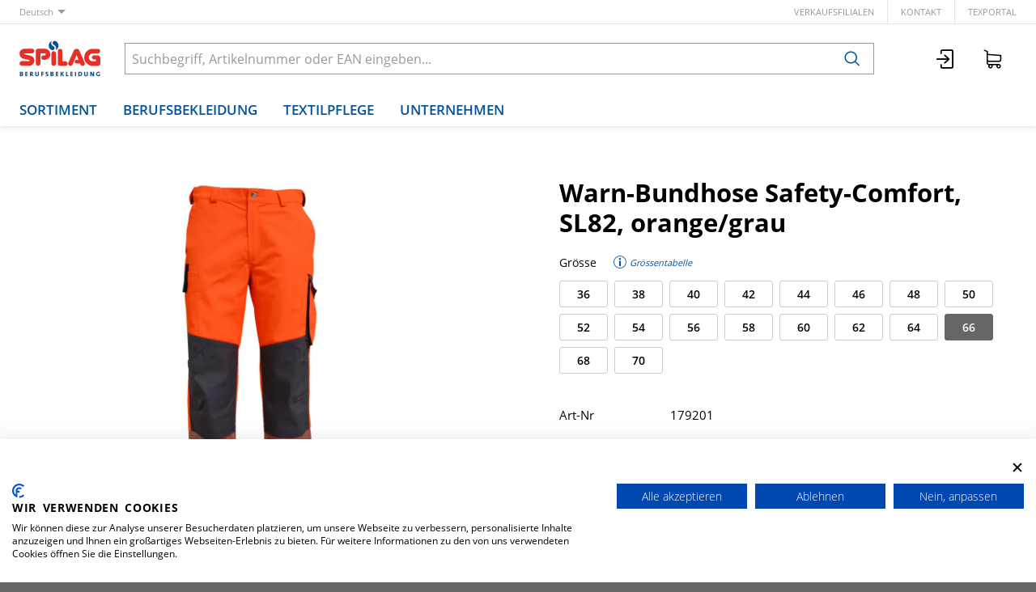

--- FILE ---
content_type: text/html; charset=utf-8
request_url: https://www.spilag.ch/de/item/warn-bundhose-safety-comfort-sl82-orange-grau-179201?dim_variant_size=66
body_size: 10366
content:
<!DOCTYPE html>





    
        <html lang="de-CH" class="no-js">
    


    <head>
        <title>Warn-Bundhose Safety-Comfort, SL82, orange/grau - Spilag AG</title>

        
        
            
                
                    <meta name="robots" content="noindex, follow">
                
            
        

        
        
    
            <meta name="viewport" content="width=device-width, initial-scale=1, minimum-scale=1">
            <meta name="application-name" content="Spilag AG">
            <meta name="theme-color" content="">
            <meta name="apple-mobile-web-app-capable" content="yes">
            
                <meta name="google-site-verification" content="FH6A67NSwliBhOn01QNE2khb8bZoUTeP9YxSJmCAHVI">
            
            
        
    
    
        <meta name="description" content="Warn-Bundhose Safety-Comfort, SL82, orange/grau">
    


        
    
    
        <meta property="og:title" content="Warn-Bundhose Safety-Comfort, SL82, orange/grau">
    
        <meta property="og:description" content="Warn-Bundhose Safety-Comfort, SL82, orange/grau">
    
        <meta property="og:url" content="https://www.spilag.ch/de/item/warn-bundhose-safety-comfort-sl82-orange-grau-179201?dim_variant_size=66">
    
        <meta property="product:retailer_item_id" content="179201000017">
    
        <meta property="product:condition" content="new">
    
        <meta property="og:image" content="https://www.spilag.ch/thumbor/1oG9dJwfRCs1wJnnJIHgiYXDBP8=/fit-in/1200x900/filters:fill(white,1):strip_icc():strip_exif()/images/item-images/179200_V.png">
    
        <meta property="product:availability" content="out of stock">
    

        
    


        

        
        <meta name="csrf-token" content="2Vh191TKCSWxPx1AjeQQAFU3g24GcjBi710rqWjSAhEFolFGvCH3mb9QXJAeiuPO">

        
        
            <link rel="apple-touch-icon" sizes="57x57" href="/static/images/favicon/apple-touch-icon-57x57.png">
            <link rel="apple-touch-icon" sizes="114x114" href="/static/images/favicon/apple-touch-icon-114x114.png">
            <link rel="apple-touch-icon" sizes="72x72" href="/static/images/favicon/apple-touch-icon-72x72.png">
            <link rel="apple-touch-icon" sizes="144x144" href="/static/images/favicon/apple-touch-icon-144x144.png">
            <link rel="apple-touch-icon" sizes="60x60" href="/static/images/favicon/apple-touch-icon-60x60.png">
            <link rel="apple-touch-icon" sizes="120x120" href="/static/images/favicon/apple-touch-icon-120x120.png">
            <link rel="apple-touch-icon" sizes="76x76" href="/static/images/favicon/apple-touch-icon-76x76.png">
            <link rel="apple-touch-icon" sizes="152x152" href="/static/images/favicon/apple-touch-icon-152x152.png">

            <link rel="shortcut icon" type="image/x-icon" href="/static/images/favicon/favicon.ico">
            <link rel="icon" type="image/png" href="/static/images/favicon/favicon-196x196.png" sizes="196x196">
            <link rel="icon" type="image/png" href="/static/images/favicon/favicon-96x96.png" sizes="96x96">
            <link rel="icon" type="image/png" href="/static/images/favicon/favicon-32x32.png" sizes="32x32">
            <link rel="icon" type="image/png" href="/static/images/favicon/favicon-16x16.png" sizes="16x16">
            <link rel="icon" type="image/png" href="/static/images/favicon/favicon-128.png" sizes="128x128">
        

        
        
            <link rel="preload" href="/static/fonts/open-sans-v18-latin_greek-300.woff2" as="font" type="font/woff2" crossorigin>
            <link rel="preload" href="/static/fonts/open-sans-v18-latin_greek-regular.woff2" as="font" type="font/woff2" crossorigin>
            <link rel="preload" href="/static/fonts/open-sans-v18-latin_greek-600.woff2" as="font" type="font/woff2" crossorigin>
            <link rel="preload" href="/static/fonts/open-sans-v18-latin_greek-700.woff2" as="font" type="font/woff2" crossorigin>
        

        
        

        
            <link rel="stylesheet" type="text/css" href="/static/css/icons.css?4.34.1692d20b0">
            <link rel="stylesheet" type="text/css" href="/static/css/app.css?4.34.1692d20b0">
        

        
            
                <script src="https://consent.cookiefirst.com/banner.js" data-cookiefirst-key="64d465d4-fe1c-44c2-a034-eacfb54ddbd8"></script>
            
        

        
        
            <script>
                
                
                
                var cssLoaded = true;
            </script>
            <script defer src="/static/js/app.js?4.34.1692d20b0"></script>
        

        
            
            
                <link rel="canonical" href="https://www.spilag.ch/de/item/warn-bundhose-safety-comfort-sl82-orange-grau-179201">
            
                <link rel="alternate" hreflang="en" href="https://www.spilag.ch/en/item/high-vis-pants-safety-comfort-sl82-orange-grey-179201">
            
                <link rel="alternate" hreflang="fr" href="https://www.spilag.ch/fr/item/high-vis-pants-saftey-comfort-sl82-orange-grey-179201">
            
                <link rel="alternate" hreflang="it" href="https://www.spilag.ch/it/item/high-vis-pants-saftey-comfort-sl82-orange-grey-179201">
            
        

        
        
            
                
                    <script>
                        window.dataLayer = window.dataLayer || [];
                        function gtag(){dataLayer.push(arguments);}
                        gtag('js', new Date());
                    </script>
                
                
                    
                        
                            <script async src="https://www.googletagmanager.com/gtag/js?id=UA-70067624-1"></script>
                        
                        <script>
                            
                            gtag('config', 'UA-70067624-1', {
                                cookie_flags: 'secure;samesite=none',
                                
                            });
                            
                            
                        </script>
                    
                
                
                
                
            
        
        
    </head>

    
    <body class="">
    
    

    
        <div data-flashmessages class="flashmessages">
            <div class="insert-hijack-notification"></div>
            



            
                
            
            
            
                
            
            
        </div>
    

    
        
            
<header class="shopheader-mobile"><section class="shopheader-mobile__cell shopheader-mobile__cell--left"><i class="shopheader-mobile__hamburger" data-open="offCanvasLeft"><span></span></i><form method="get" class="shopheader-mobile__search__form" action="/de/search/" data-mobile-search><input
                            autocomplete="off"
                            class="shopheader-mobile__search__field input-group-field"
                            name="q"
                            placeholder="Produkt Suche / Artikel-Nr. / Hersteller"
                            required
                            type="search"
                            value=""
                            data-mobile-search-input
                        ><button type="submit" class="shopheader-mobile__search__submit icon icon-search" aria-label="Suchen"></button></form><button type="button" class="shopheader-mobile__search__submit icon icon-search" data-mobile-search-toggle="" style="" aria-label="Suchen"></button></section><section class="shopheader-mobile__cell shopheader-mobile__cell--center"><div class="shopheader-mobile__logo"><a href="/de/" class="shopheader-mobile__logo-link"><img src="/static/images/logo-spilag-mobile.svg" class="shopheader-mobile__logo-img"></a></div></section><section class="shopheader-mobile__cell shopheader-mobile__cell--right"><a href="/de/account/login/"><i class="icon icon-login medium"></i></a><a href="/de/cart/"><i class="icon icon-cart medium"></i><span class="badge hide" data-bind-text="cart:positionCount" data-bind-class="cart:isEmpty,hide">
                    0
                </span></a></section><div class="off-canvas-wrapper"><div class="off-canvas-wrapper-inner"><div class="hamburger off-canvas position-left" id="offCanvasLeft" data-off-canvas data-content-scroll="false"><ul class="vertical menu drilldown" data-drilldown data-hamburger data-auto-height="true" data-scroll-top="true"><li class="hamburger-item hamburger-item--catalog"><div class="hamburger-item__link"><a href="/de/catalog/warengruppen-B9m0dbk9WkX">Warengruppen</a></div><a tabindex="0" data-async-hamburger="/de/catalog/hamburger/5f3be8f9cd2d3516508e6d67"></a><ul class="menu vertical nested hamburger-subnav"><li class="hamburger-item is-header js-drilldown-back"><div class="hamburger-item__link"><a tabindex="0">
                            Warengruppen
                        </a></div></li></ul></li><li class="hamburger-item hamburger-item--catalog"><div class="hamburger-item__link"><a href="/de/catalog/produktlinien-ZdpjLkor9gj">Produktlinien</a></div><a tabindex="0" data-async-hamburger="/de/catalog/hamburger/5f3be916cd2d3516508e6d6a"></a><ul class="menu vertical nested hamburger-subnav"><li class="hamburger-item is-header js-drilldown-back"><div class="hamburger-item__link"><a tabindex="0">
                            Produktlinien
                        </a></div></li></ul></li><li class="hamburger-item"><div class="hamburger-item__link"><a href="/de/berufsbekleidung/"
                       target="_self"
                       
                    >
                        Berufsbekleidung
                    </a></div><a tabindex="0"></a><ul class="menu vertical nested hamburger-subnav"><li class="hamburger-item is-header js-drilldown-back"><div class="hamburger-item__link"><a tabindex="0">
                        Berufsbekleidung
                    </a></div></li><li class="hamburger-item"><div class="hamburger-item__link"><a href="/de/berufsbekleidung/produktlinien/"
                       target="_self"
                       
                    >
                        Produktlinien
                    </a></div><a tabindex="0"></a><ul class="menu vertical nested hamburger-subnav"><li class="hamburger-item is-header js-drilldown-back"><div class="hamburger-item__link"><a tabindex="0">
                        Produktlinien
                    </a></div></li><li class="hamburger-item"><div class="hamburger-item__link"><a href="/de/berufsbekleidung/produktlinien/classicline/"
                       target="_self"
                       
                    >
                        ClassicLine
                    </a></div></li><li class="hamburger-item"><div class="hamburger-item__link"><a href="/de/berufsbekleidung/produktlinien/swissline/"
                       target="_self"
                       
                    >
                        SwissLine
                    </a></div></li><li class="hamburger-item"><div class="hamburger-item__link"><a href="/de/berufsbekleidung/produktlinien/powerline/"
                       target="_self"
                       
                    >
                        PowerLine
                    </a></div></li><li class="hamburger-item"><div class="hamburger-item__link"><a href="/de/berufsbekleidung/produktlinien/masterline/"
                       target="_self"
                       
                    >
                        MasterLine
                    </a></div></li><li class="hamburger-item"><div class="hamburger-item__link"><a href="/de/berufsbekleidung/produktlinien/safetyline/"
                       target="_self"
                       
                    >
                        SafetyLine
                    </a></div></li><li class="hamburger-item"><div class="hamburger-item__link"><a href="/de/berufsbekleidung/produktlinien/gastroline/"
                       target="_self"
                       
                    >
                        GastroLine
                    </a></div></li></ul></li><li class="hamburger-item"><div class="hamburger-item__link"><a href="/de/berufsbekleidung/corporate-workwear/"
                       target="_self"
                       
                    >
                        Corporate Workwear
                    </a></div></li><li class="hamburger-item"><div class="hamburger-item__link"><a href="/de/berufsbekleidung/firmensignete/"
                       target="_self"
                       
                    >
                        Firmensignete
                    </a></div></li></ul></li><li class="hamburger-item"><div class="hamburger-item__link"><a href="/de/textilpflege/"
                       target="_self"
                       
                    >
                        Textilpflege
                    </a></div><a tabindex="0"></a><ul class="menu vertical nested hamburger-subnav"><li class="hamburger-item is-header js-drilldown-back"><div class="hamburger-item__link"><a tabindex="0">
                        Textilpflege
                    </a></div></li><li class="hamburger-item"><div class="hamburger-item__link"><a href="/de/textilpflege/spilag-textilleasing/"
                       target="_self"
                       
                    >
                        Spilag-Textilleasing
                    </a></div><a tabindex="0"></a><ul class="menu vertical nested hamburger-subnav"><li class="hamburger-item is-header js-drilldown-back"><div class="hamburger-item__link"><a tabindex="0">
                        Spilag-Textilleasing
                    </a></div></li><li class="hamburger-item"><div class="hamburger-item__link"><a href="/de/textilpflege/spilag-textilleasing/berufsbekleidung-im-abo/"
                       target="_self"
                       
                    >
                        Berufsbekleidung im Abo
                    </a></div></li><li class="hamburger-item"><div class="hamburger-item__link"><a href="/de/textilpflege/spilag-textilleasing/vorteile-des-textilleasings/"
                       target="_self"
                       
                    >
                        Vorteile des Textilleasings
                    </a></div></li></ul></li><li class="hamburger-item"><div class="hamburger-item__link"><a href="/de/textilpflege/schrankfach-service/"
                       target="_self"
                       
                    >
                        Schrankfach-Service
                    </a></div></li><li class="hamburger-item"><div class="hamburger-item__link"><a href="/de/textilpflege/schmutzfangmatten-service/"
                       target="_self"
                       
                    >
                        Schmutzfangmatten-Service
                    </a></div></li></ul></li><li class="hamburger-item"><div class="hamburger-item__link"><a href="/de/spilag-unternehmen/"
                       target="_self"
                       
                    >
                        Unternehmen
                    </a></div><a tabindex="0"></a><ul class="menu vertical nested hamburger-subnav"><li class="hamburger-item is-header js-drilldown-back"><div class="hamburger-item__link"><a tabindex="0">
                        Unternehmen
                    </a></div></li><li class="hamburger-item"><div class="hamburger-item__link"><a href="/de/spilag-unternehmen/portrait/"
                       target="_self"
                       
                    >
                        Portrait
                    </a></div></li><li class="hamburger-item"><div class="hamburger-item__link"><a href="/de/spilag-unternehmen/verkaufsfilialen/"
                       target="_self"
                       
                    >
                        Verkaufsfilialen
                    </a></div><a tabindex="0"></a><ul class="menu vertical nested hamburger-subnav"><li class="hamburger-item is-header js-drilldown-back"><div class="hamburger-item__link"><a tabindex="0">
                        Verkaufsfilialen
                    </a></div></li><li class="hamburger-item"><div class="hamburger-item__link"><a href="/de/spilag-unternehmen/verkaufsfilialen/filiale-basel/"
                       target="_self"
                       
                    >
                        Filiale Basel
                    </a></div></li><li class="hamburger-item"><div class="hamburger-item__link"><a href="/de/spilag-unternehmen/verkaufsfilialen/filiale-laufen/"
                       target="_self"
                       
                    >
                        Filiale Laufen
                    </a></div></li><li class="hamburger-item"><div class="hamburger-item__link"><a href="/de/spilag-unternehmen/verkaufsfilialen/filiale-st-gallen/"
                       target="_self"
                       
                    >
                        Filiale St. Gallen
                    </a></div></li><li class="hamburger-item"><div class="hamburger-item__link"><a href="/de/spilag-unternehmen/verkaufsfilialen/filiale-wettingen/"
                       target="_self"
                       
                    >
                        Filiale Wettingen
                    </a></div></li><li class="hamburger-item"><div class="hamburger-item__link"><a href="/de/spilag-unternehmen/verkaufsfilialen/filiale-winterthur/"
                       target="_self"
                       
                    >
                        Filiale Winterthur
                    </a></div></li><li class="hamburger-item"><div class="hamburger-item__link"><a href="/de/spilag-unternehmen/verkaufsfilialen/filiale-zuerich/"
                       target="_self"
                       
                    >
                        Filiale Zürich
                    </a></div></li></ul></li><li class="hamburger-item"><div class="hamburger-item__link"><a href="/de/spilag-unternehmen/qualitaetsmanagement/"
                       target="_self"
                       
                    >
                        Qualitätsmanagement
                    </a></div></li><li class="hamburger-item"><div class="hamburger-item__link"><a href="/de/spilag-unternehmen/stellenangebote/"
                       target="_self"
                       
                    >
                        Stellenangebote
                    </a></div><a tabindex="0"></a><ul class="menu vertical nested hamburger-subnav"><li class="hamburger-item is-header js-drilldown-back"><div class="hamburger-item__link"><a tabindex="0">
                        Stellenangebote
                    </a></div></li><li class="hamburger-item"><div class="hamburger-item__link"><a href="/de/spilag-unternehmen/stellenangebote/chauffeur-kat-b-mw-100/"
                       target="_self"
                       
                    >
                        Chauffeur Kat. B (m/w) 100%
                    </a></div></li></ul></li><li class="hamburger-item"><div class="hamburger-item__link"><a href="/de/spilag-unternehmen/downloads-konformitaetserklaerungen/"
                       target="_self"
                       
                    >
                        Downloads
                    </a></div></li></ul></li><li class="hamburger-item"><div class="hamburger-item__link"><a href="/de/cart/"><div data-bind-text="cart:activeCartLabel,title=Warenkorb {}">
                                                    Warenkorb 
                                                </div><div class="badge hide" data-bind-text="cart:activePositionCount" data-bind-class="cart:isActiveEmpty,hide">
                                                    0
                                                </div></a></div></li><div class="hamburger-footer"><li class="hamburger-item"><a href="/de/spilag-unternehmen/verkaufsfilialen/"
                                                                   target="_self"
                                                                   
                                                                >
                                                                    Verkaufsfilialen
                                                                </a></li><li class="hamburger-item"><a href="/de/spilag/kontakt/"
                                                                   target="_self"
                                                                   
                                                                >
                                                                    Kontakt
                                                                </a></li><li class="hamburger-item"><a href="https://spilag.laundry-portal.com/login"
                                                                   target="_blank"
                                                                   rel="noopener"
                                                                >
                                                                    texPortal
                                                                </a></li><div class="hamburger-footer"><ul class="menu hamburger-nav"><li class="hamburger-item hamburger-item--language"><a href="/de/item/warn-bundhose-safety-comfort-sl82-orange-grau-179201?dim_variant_size=66" class="button clear font-bold">
                                                                    de
                                                                </a></li><li class="hamburger-item hamburger-item--language"><a href="/en/item/high-vis-pants-safety-comfort-sl82-orange-grey-179201?dim_variant_size=66" class="button clear">
                                                                    en
                                                                </a></li><li class="hamburger-item hamburger-item--language"><a href="/fr/item/high-vis-pants-saftey-comfort-sl82-orange-grey-179201?dim_variant_size=66" class="button clear">
                                                                    fr
                                                                </a></li><li class="hamburger-item hamburger-item--language"><a href="/it/item/high-vis-pants-saftey-comfort-sl82-orange-grey-179201?dim_variant_size=66" class="button clear">
                                                                    it
                                                                </a></li></ul></div></div></ul></div></div></div></header><header class="shopheader"><section class="shopheader__top"><div class="container"><div class="grid-x"><div class="shopheader__language cell shrink" data-toggle="language-menu">
                                    Deutsch
                                </div><div class="shopheader-menu shopheader-menu--languages dropdown-pane widget"
                                     id="language-menu"
                                     data-dropdown
                                     data-close-on-click="true"
                                     data-hover="true"
                                     data-hover-pane="true"
                                     data-position="bottom"
                                     data-alignment="left"><div class="widget__content padding-2"><a href="/de/item/warn-bundhose-safety-comfort-sl82-orange-grau-179201?dim_variant_size=66" class="shopheader__subnav__link text-left font-bold" data-lang-link>
                                                Deutsch
                                            </a><a href="/en/item/high-vis-pants-safety-comfort-sl82-orange-grey-179201?dim_variant_size=66" class="shopheader__subnav__link text-left" data-lang-link>
                                                English
                                            </a><a href="/fr/item/high-vis-pants-saftey-comfort-sl82-orange-grey-179201?dim_variant_size=66" class="shopheader__subnav__link text-left" data-lang-link>
                                                Français
                                            </a><a href="/it/item/high-vis-pants-saftey-comfort-sl82-orange-grey-179201?dim_variant_size=66" class="shopheader__subnav__link text-left" data-lang-link>
                                                Italiano
                                            </a></div></div><div class="shopheader__meta-nav cell auto"><a href="/de/spilag-unternehmen/verkaufsfilialen/"
                                                   target="_self"
                                                   
                                                >
                                                    Verkaufsfilialen
                                                </a><a href="/de/spilag/kontakt/"
                                                   target="_self"
                                                   
                                                >
                                                    Kontakt
                                                </a><a href="https://spilag.laundry-portal.com/login"
                                                   target="_blank"
                                                   rel="noopener"
                                                >
                                                    texPortal
                                                </a></div></div></div></section><section class="shopheader__middle"><div class="container"><div class="shopheader__logo"><a href="/de/" class="shopheader__logo-link"><img src="/static/images/logo-spilag-claim.svg" class="shopheader__logo-img"></a></div><div class="shopheader__search"><form action="/de/search/" class="input-group inline-button" data-search><input
                                    name="q"
                                    autocomplete="off"
                                    data-instant-search="/de/instantsearch/"
                                    class="input-group-field"
                                    type="search"
                                    placeholder="Suchbegriff, Artikelnummer oder EAN eingeben..."
                                    value=""
                                    required
                                ><div class="input-group-button"><button type="submit" class="button clear" aria-label="Suchen"><i class="icon icon-search"></i></button></div></form><div class="shopheader__search-instant-results" data-instant-search-results></div></div><section class="shopheader__account"><a href="/de/account/login/" title="Login"><i class="icon icon-login medium"></i></a><a
                                            href="/de/cart/"
                                            title="Warenkorb "
                                            data-toggle="cart-menu"
                                            data-bind-prop-set="cart:activeCartLabel,title=Warenkorb {}"
                                        ><i class="icon icon-cart medium"></i><span class="badge hide" data-bind-text="cart:activePositionCount" data-bind-class="cart:isActiveEmpty,hide">
                                                0
                                            </span></a><div
                                            class="shopheader-menu shopheader-menu--cart dropdown-pane widget hide"
                                            data-bind-class="cart:isActiveEmpty,hide"
                                            data-bind-prop-set="cart:hasActivePositions,data-cart-preview=/de/cart/preview"
                                            
                                            id="cart-menu"
                                            data-dropdown
                                            data-hover="true"
                                            data-hover-pane="true"
                                            data-position="bottom"
                                            data-alignment="right"
                                        ><div class="cart-preview" data-cart-preview-widget><div class="cart-preview__loader"><i class="icon loader"></i></div><div
                                                    class="cart-preview__content"
                                                    data-bind-innerhtml="cart:preview"
                                                ></div></div></div></section></div></section><nav class="shopheader__bottom"><div class="container"><a href="/de/catalog/" data-toggle="subnav-sortiment" class="shopheader__link shopheader__link--nested">Sortiment</a><a class="shopheader__link "
                                                   href="/de/berufsbekleidung/"
                                                   target="_self"
                                                   data-toggle="subnav-68"
                                                   
                                                >
                                                    Berufsbekleidung
                                                </a><div
                                                id="subnav-68"
                                                class="shopheader__subnav dropdown-pane "
                                                data-dropdown
                                                data-hover="true"
                                                data-hover-pane="true"
                                                data-close-on-click="true"
                                            ><div class="container grid-container"><a class="shopheader__subnav__link"
                                                                       href="/de/berufsbekleidung/produktlinien/"
                                                                       target="_self"
                                                                       
                                                                    >
                                                                        Produktlinien
                                                                    </a><a class="shopheader__subnav__link"
                                                                       href="/de/berufsbekleidung/corporate-workwear/"
                                                                       target="_self"
                                                                       
                                                                    >
                                                                        Corporate Workwear
                                                                    </a><a class="shopheader__subnav__link"
                                                                       href="/de/berufsbekleidung/firmensignete/"
                                                                       target="_self"
                                                                       
                                                                    >
                                                                        Firmensignete
                                                                    </a></div></div><a class="shopheader__link "
                                                   href="/de/textilpflege/"
                                                   target="_self"
                                                   data-toggle="subnav-78"
                                                   
                                                >
                                                    Textilpflege
                                                </a><div
                                                id="subnav-78"
                                                class="shopheader__subnav dropdown-pane "
                                                data-dropdown
                                                data-hover="true"
                                                data-hover-pane="true"
                                                data-close-on-click="true"
                                            ><div class="container grid-container"><a class="shopheader__subnav__link"
                                                                       href="/de/textilpflege/spilag-textilleasing/"
                                                                       target="_self"
                                                                       
                                                                    >
                                                                        Spilag-Textilleasing
                                                                    </a><a class="shopheader__subnav__link"
                                                                       href="/de/textilpflege/schrankfach-service/"
                                                                       target="_self"
                                                                       
                                                                    >
                                                                        Schrankfach-Service
                                                                    </a><a class="shopheader__subnav__link"
                                                                       href="/de/textilpflege/schmutzfangmatten-service/"
                                                                       target="_self"
                                                                       
                                                                    >
                                                                        Schmutzfangmatten-Service
                                                                    </a></div></div><a class="shopheader__link "
                                                   href="/de/spilag-unternehmen/"
                                                   target="_self"
                                                   data-toggle="subnav-134"
                                                   
                                                >
                                                    Unternehmen
                                                </a><div
                                                id="subnav-134"
                                                class="shopheader__subnav dropdown-pane "
                                                data-dropdown
                                                data-hover="true"
                                                data-hover-pane="true"
                                                data-close-on-click="true"
                                            ><div class="container grid-container"><a class="shopheader__subnav__link"
                                                                       href="/de/spilag-unternehmen/portrait/"
                                                                       target="_self"
                                                                       
                                                                    >
                                                                        Portrait
                                                                    </a><a class="shopheader__subnav__link"
                                                                       href="/de/spilag-unternehmen/verkaufsfilialen/"
                                                                       target="_self"
                                                                       
                                                                    >
                                                                        Verkaufsfilialen
                                                                    </a><a class="shopheader__subnav__link"
                                                                       href="/de/spilag-unternehmen/qualitaetsmanagement/"
                                                                       target="_self"
                                                                       
                                                                    >
                                                                        Qualitätsmanagement
                                                                    </a><a class="shopheader__subnav__link"
                                                                       href="/de/spilag-unternehmen/stellenangebote/"
                                                                       target="_self"
                                                                       
                                                                    >
                                                                        Stellenangebote
                                                                    </a><a class="shopheader__subnav__link"
                                                                       href="/de/spilag-unternehmen/downloads-konformitaetserklaerungen/"
                                                                       target="_self"
                                                                       
                                                                    >
                                                                        Downloads
                                                                    </a></div></div></div></nav></header>

        
        

<header class="print-header grid-x">
    
        <div class="cell small-5">
            
                <img src="/static/images/logo.svg" class="print-header__logo">
            
        </div>
    
    
        <div class="cell small-7">
            <div class="grid-x grid-margin-x">
                <div class="cell auto">
                    
                        
                            Spilag AG<br>Oholten 17<br>CH-5703 Seon
                        
                    
                </div>
                <div class="cell auto">
                    
                        
                            info@spilag.ch<br>
                        
                        
                            061 766 66 66<br>
                        
                    
                </div>
            </div>
        </div>
    
</header>

    

    
        <main id="app" class="bg-white">
            
    
    
        <header class="shopsubheader shopsubheader--white">
            <div class="container">
                
                    <ul class="breadcrumbs">
                        
                    </ul>
                
                
                
            </div>
        </header>
    
    
    
    
    
    
    
    
    

    <div class="item-detail" data-item-detail data-bind-html="item:html">
        <section class="item container large">
            
                
                    <div class="item__wrapper grid-x">
                        
                            <div class="item__heading cell hide-for-laptop">
                                <h1 class="item__title">Warn-Bundhose Safety-Comfort, SL82, orange/grau</h1>
                                
                            </div>
                        
                        
                            <div class="item__gallery cell tablet-4 laptop-6">
                                
                                    
                                
                                
    
    <div
        class="owl-carousel owl-theme"
        role="region"
        aria-label="Slider"
        data-carousel
        data-loop="false"
        data-auto-play="false"
        data-rewind="false"
        data-nav="false"
        data-dots-container=".item__gallery-navigation--medium"
        data-margin="1"
        id="gallery-medium"
        
            data-connected-carousel="#gallery-zoom"
        
    >
        
            
                
                <div class="active">
                    <a href="/thumbor/ukjWV3IFjIm0rxCm_-UTDHvyAeo=/fit-in/3600x2700/filters:strip_icc():strip_exif()/images/item-images/179200_V.png" data-item-image-zoom data-item-image-zoom-description="">
                        <div class="image-container" style="padding-bottom: 75%">
                            <img title="Warn-Bundhose Safety-Comfort, SL82, orange/grau"
                                 alt="Warn-Bundhose Safety-Comfort, SL82, orange/grau"
                                 src="/thumbor/1oG9dJwfRCs1wJnnJIHgiYXDBP8=/fit-in/1200x900/filters:fill(white,1):strip_icc():strip_exif()/images/item-images/179200_V.png"
                                 loading="lazy"
                            >
                        </div>
                    </a>
                </div>
            
                
                <div class="">
                    <a href="/thumbor/etqYd-3P9Srg7ohZzg6CFY0FS9o=/fit-in/3600x2700/filters:strip_icc():strip_exif()/images/item-images/179200_H.png" data-item-image-zoom data-item-image-zoom-description="">
                        <div class="image-container" style="padding-bottom: 75%">
                            <img title="Warn-Bundhose Safety-Comfort, SL82, orange/grau"
                                 alt="Warn-Bundhose Safety-Comfort, SL82, orange/grau"
                                 src="/thumbor/-FgtqzQIHDQT1Y5I6L3IExGLXJ8=/fit-in/1200x900/filters:fill(white,1):strip_icc():strip_exif()/images/item-images/179200_H.png"
                                 loading="lazy"
                            >
                        </div>
                    </a>
                </div>
            
            
            
        
    </div>
    
        <nav class="item__gallery-navigation item__gallery-navigation--medium">
            
                
                <button
                    class="active"
                    data-slide="0"
                    id="item-gallery-slide-0"
                    title=""
                >
                    <img title="Warn-Bundhose Safety-Comfort, SL82, orange/grau"
                         alt="Warn-Bundhose Safety-Comfort, SL82, orange/grau"
                         src="/thumbor/KnQmybHCTnPlRt7uFBnEy_ojcNQ=/fit-in/136x102/filters:fill(white,1):strip_icc():strip_exif()/images/item-images/179200_V.png"
                         loading="lazy"
                    >
                </button>
            
                
                <button
                    class=""
                    data-slide="1"
                    id="item-gallery-slide-1"
                    title=""
                >
                    <img title="Warn-Bundhose Safety-Comfort, SL82, orange/grau"
                         alt="Warn-Bundhose Safety-Comfort, SL82, orange/grau"
                         src="/thumbor/tpy78OQFUP7MmmeeBLQPLRQJiEk=/fit-in/136x102/filters:fill(white,1):strip_icc():strip_exif()/images/item-images/179200_H.png"
                         loading="lazy"
                    >
                </button>
            
            
            
        </nav>
    

                                
                                    
                                        <div class="zoom reveal item__gallery-zoom" data-item-zoom-reveal data-reveal style="display: none">
                                            <i class="icon loader reveal__state-icon reveal__state-icon--loading"></i>
                                            <button class="close-button" data-close aria-label="Schliessen" type="button">
                                                <span aria-hidden="true">&times;</span>
                                            </button>
                                            <h4 class="reveal__heading text-center">Warn-Bundhose Safety-Comfort, SL82, orange/grau</h4>
                                            <div class="reveal__content text-center" data-reveal-content>
                                                
    
    <div
        class="owl-carousel owl-theme"
        role="region"
        aria-label="Slider"
        data-carousel
        data-loop="false"
        data-auto-play="false"
        data-rewind="false"
        data-nav="true"
        data-dots-container=".item__gallery-navigation--zoom"
        data-margin="1"
        id="gallery-zoom"
        
            data-connected-carousel="#gallery-medium"
        
    >
        
            
                
                <div class="">
                    <a href="/thumbor/ukjWV3IFjIm0rxCm_-UTDHvyAeo=/fit-in/3600x2700/filters:strip_icc():strip_exif()/images/item-images/179200_V.png" data-item-image-zoom data-item-image-zoom-description="">
                        <div class="image-container" >
                            <img title="Warn-Bundhose Safety-Comfort, SL82, orange/grau"
                                 alt="Warn-Bundhose Safety-Comfort, SL82, orange/grau"
                                 src="/thumbor/1oG9dJwfRCs1wJnnJIHgiYXDBP8=/fit-in/1200x900/filters:fill(white,1):strip_icc():strip_exif()/images/item-images/179200_V.png"
                                 loading="lazy"
                            >
                        </div>
                    </a>
                </div>
            
                
                <div class="">
                    <a href="/thumbor/etqYd-3P9Srg7ohZzg6CFY0FS9o=/fit-in/3600x2700/filters:strip_icc():strip_exif()/images/item-images/179200_H.png" data-item-image-zoom data-item-image-zoom-description="">
                        <div class="image-container" >
                            <img title="Warn-Bundhose Safety-Comfort, SL82, orange/grau"
                                 alt="Warn-Bundhose Safety-Comfort, SL82, orange/grau"
                                 src="/thumbor/-FgtqzQIHDQT1Y5I6L3IExGLXJ8=/fit-in/1200x900/filters:fill(white,1):strip_icc():strip_exif()/images/item-images/179200_H.png"
                                 loading="lazy"
                            >
                        </div>
                    </a>
                </div>
            
            
            
        
    </div>
    
        <nav class="item__gallery-navigation item__gallery-navigation--zoom">
            
                
                <button
                    class=""
                    data-slide="2"
                    id="item-gallery-slide-2"
                    title=""
                >
                    <img title="Warn-Bundhose Safety-Comfort, SL82, orange/grau"
                         alt="Warn-Bundhose Safety-Comfort, SL82, orange/grau"
                         src="/thumbor/KnQmybHCTnPlRt7uFBnEy_ojcNQ=/fit-in/136x102/filters:fill(white,1):strip_icc():strip_exif()/images/item-images/179200_V.png"
                         loading="lazy"
                    >
                </button>
            
                
                <button
                    class=""
                    data-slide="3"
                    id="item-gallery-slide-3"
                    title=""
                >
                    <img title="Warn-Bundhose Safety-Comfort, SL82, orange/grau"
                         alt="Warn-Bundhose Safety-Comfort, SL82, orange/grau"
                         src="/thumbor/tpy78OQFUP7MmmeeBLQPLRQJiEk=/fit-in/136x102/filters:fill(white,1):strip_icc():strip_exif()/images/item-images/179200_H.png"
                         loading="lazy"
                    >
                </button>
            
            
            
        </nav>
    

                                            </div>
                                        </div>
                                    
                                
                            </div>
                        
                        <div class="item__overview cell tablet-8 laptop-6">
                            
                                <h1 class="item__title show-for-laptop">Warn-Bundhose Safety-Comfort, SL82, orange/grau</h1>
                                
                            
                            
                                
                                    
                                        
                                        <form class="item__dimensions" method="get" data-dimensions-form>
                                            
                                                
                                                    
    <div class="add-to-cart add-to-cart--not-orderable ">
        <label>Grösse</label>
        
            <div class="item__dimensions__info">
                
                    <a href="/de/sizetable/1000-100" target="_blank" title="Grössentabelle">
                        <i class="icon icon-info medium"> Grössentabelle</i>
                    </a>
                
            </div>
        
    </div>
    <div class="dimension-filters">
        
            <input
                type="radio"
                name="dim_variant_size"
                id="dim_variant_size-36"
                value="36"
                
                
                    
                
            >
            <label
                for="dim_variant_size-36"
                class=""
            >
                36
                
            </label>
        
            <input
                type="radio"
                name="dim_variant_size"
                id="dim_variant_size-38"
                value="38"
                
                
                    
                
            >
            <label
                for="dim_variant_size-38"
                class=""
            >
                38
                
            </label>
        
            <input
                type="radio"
                name="dim_variant_size"
                id="dim_variant_size-40"
                value="40"
                
                
                    
                
            >
            <label
                for="dim_variant_size-40"
                class=""
            >
                40
                
            </label>
        
            <input
                type="radio"
                name="dim_variant_size"
                id="dim_variant_size-42"
                value="42"
                
                
                    
                
            >
            <label
                for="dim_variant_size-42"
                class=""
            >
                42
                
            </label>
        
            <input
                type="radio"
                name="dim_variant_size"
                id="dim_variant_size-44"
                value="44"
                
                
                    
                
            >
            <label
                for="dim_variant_size-44"
                class=""
            >
                44
                
            </label>
        
            <input
                type="radio"
                name="dim_variant_size"
                id="dim_variant_size-46"
                value="46"
                
                
                    
                
            >
            <label
                for="dim_variant_size-46"
                class=""
            >
                46
                
            </label>
        
            <input
                type="radio"
                name="dim_variant_size"
                id="dim_variant_size-48"
                value="48"
                
                
                    
                
            >
            <label
                for="dim_variant_size-48"
                class=""
            >
                48
                
            </label>
        
            <input
                type="radio"
                name="dim_variant_size"
                id="dim_variant_size-50"
                value="50"
                
                
                    
                
            >
            <label
                for="dim_variant_size-50"
                class=""
            >
                50
                
            </label>
        
            <input
                type="radio"
                name="dim_variant_size"
                id="dim_variant_size-52"
                value="52"
                
                
                    
                
            >
            <label
                for="dim_variant_size-52"
                class=""
            >
                52
                
            </label>
        
            <input
                type="radio"
                name="dim_variant_size"
                id="dim_variant_size-54"
                value="54"
                
                
                    
                
            >
            <label
                for="dim_variant_size-54"
                class=""
            >
                54
                
            </label>
        
            <input
                type="radio"
                name="dim_variant_size"
                id="dim_variant_size-56"
                value="56"
                
                
                    
                
            >
            <label
                for="dim_variant_size-56"
                class=""
            >
                56
                
            </label>
        
            <input
                type="radio"
                name="dim_variant_size"
                id="dim_variant_size-58"
                value="58"
                
                
                    
                
            >
            <label
                for="dim_variant_size-58"
                class=""
            >
                58
                
            </label>
        
            <input
                type="radio"
                name="dim_variant_size"
                id="dim_variant_size-60"
                value="60"
                
                
                    
                
            >
            <label
                for="dim_variant_size-60"
                class=""
            >
                60
                
            </label>
        
            <input
                type="radio"
                name="dim_variant_size"
                id="dim_variant_size-62"
                value="62"
                
                
                    
                
            >
            <label
                for="dim_variant_size-62"
                class=""
            >
                62
                
            </label>
        
            <input
                type="radio"
                name="dim_variant_size"
                id="dim_variant_size-64"
                value="64"
                
                
                    
                
            >
            <label
                for="dim_variant_size-64"
                class=""
            >
                64
                
            </label>
        
            <input
                type="radio"
                name="dim_variant_size"
                id="dim_variant_size-66"
                value="66"
                
                
                    checked
                
            >
            <label
                for="dim_variant_size-66"
                class=""
            >
                66
                
            </label>
        
            <input
                type="radio"
                name="dim_variant_size"
                id="dim_variant_size-68"
                value="68"
                
                
                    
                
            >
            <label
                for="dim_variant_size-68"
                class=""
            >
                68
                
            </label>
        
            <input
                type="radio"
                name="dim_variant_size"
                id="dim_variant_size-70"
                value="70"
                
                
                    
                
            >
            <label
                for="dim_variant_size-70"
                class=""
            >
                70
                
            </label>
        
    </div>

                                                
                                            
                                                
                                            
                                        </form>
                                    
                                
                            
                            
                                
                                    
    
        <div class="item__prices">
            

            
                
                    
                        <div class="item__price item__price--large">
                            <div class="item__price__label">
                                Brutto
                                
                                    / Stk
                                
                            </div>
                            <div class="item__price__value price" data-currency="CHF">109.90</div>
                        </div>
                    
                

                
                    

                    
                        <div class="item__price-group">
                            
                                <div class="item__price">
                                    <div class="item__price__label">
                                        Grössenzuschlag
                                        
                                    </div>
                                    
                                        
                                            <div class="item__price__value price" data-currency="CHF">27.48</div>
                                        
                                    
                                </div>
                            
                        </div>
                    

                    
                

                
            
        </div>
    

                                
                            
                            
                                
                                    <div class="item__amount">
                                        
    
        
            
                <div
                    class="add-to-cart  add-to-cart--large"
                    data-add-cart
                    
                        data-cart-item="179201000017"
                        data-cart-item-quantity=""
                        data-cart-item-delete-url=""
                        data-cart-item-position-count=""
                        data-bind-prop-set="cart:items.179201000017.positionCount,data-cart-item-position-count"
                        data-bind-class="cart:items.179201000017.inCart,add-to-cart--active"
                    
                >
                    
                        <form
                            class="add-to-cart__buttonarea"
                            
                                action="/de/cart/positions/add/179201000017"
                                data-add-cart-position
                            
                            method="post"
                            
                            
                        >
                            <input type="hidden" name="csrfmiddlewaretoken" value="2Vh191TKCSWxPx1AjeQQAFU3g24GcjBi710rqWjSAhEFolFGvCH3mb9QXJAeiuPO">
                            <input type="hidden" name="quantity_unit" value="0000606EC40228108195C0A80A280000">
                            
                            <div class="add-to-cart__unit" data-unit="Stk">
                                <input
                                    id="add-to-cart_179201000017"
                                    class="add-to-cart__qty input-group-field"
                                    type="number"
                                    name="quantity"
                                    placeholder="1"
                                    value=""
                                    min="1"
                                    step="1"
                                    max="999999999"
                                    autocomplete="off"
                                    
                                        data-bind-text="cart:items.179201000017.quantity"
                                    
                                >
                            </div>
                            
                                <button
                                    class="add-to-cart__button"
                                    type="submit"
                                    
                                        title="In Warenkorb legen"
                                    
                                >
                                    <i class="icon icon-cart add-to-cart__button-icon add-to-cart__button-icon--ready"></i>
                                    <i class="icon loader add-to-cart__button-icon add-to-cart__button-icon--loading"></i>
                                    <i class="icon icon-check add-to-cart__button-icon add-to-cart__button-icon--loaded"></i>
                                    <i class="icon icon-cart-check add-to-cart__button-icon add-to-cart__button-icon--readycheck"></i>
                                </button>
                            
                        </form>
                    
                    
                        
                    
                </div>
            
        
    

                                        


    <div class="shopitem__action-bar">
        <div class="shopitem__stockinfo">
            
                
                
    
        
            
                
    <div class="stock stock--not-available">
        <i title="wird für sie produziert"></i>
        <span>wird für sie produziert</span>
    </div>

            
        
    

            
        </div>
        
        
    </div>


                                    </div>
                                
                            
                            <div class="item__links">
                                
    
        
    
    

                            </div>
                            
                                
                            
                            
                                <div class="item__attrs grid-x">
                                    
    
    

    <table class="item__matchcodes cell phablet-6">
        <tbody>
            <tr>
                <th>Art-Nr</th>
                <td>179201</td>
            </tr>
            
            
                
    

            
        </tbody>
    </table>

                                    
                                </div>
                            
                            
                                
                            
                        </div>
                    </div>
                
            
        </section>

        
            <div class="itemdetails">
                
                
                    
                
                
    

                
                    
                
                
                    
                
                
                    
                        
                    
                
                
    
                    
                
    
        
    

                
                    
                
                
                    
                
                
                    
                        
                        
    
        
    

                    
                
            </div>
        
    </div>
    
        
    
    
        
    


        </main>
    

    
        
<footer class="shopfooter"><section class="container medium padding-top-1 padding-bottom-2"><div class="grid-x grid-padding-y"><div class="cell text-center"><a href="/de/"><img src="/static/images/logo-spilag-negative.svg" class="shopfooter__logo"></a></div><div class="cell small-12 phablet-6 tablet-4 laptop-3 text-center phablet-text-left"><h4>Adresse</h4>
                                        Spilag AG<br>Oholten 17<br>CH-5703 Seon
                                    
                                
                            </div><div class="cell small-12 phablet-6 tablet-4 laptop-3 text-center phablet-text-left"><h4>Öffnungszeiten</h4><table><tr><td valign="top">MO - FR:</td><td valign="top"> 
08:00 - 12:00 Uhr<br>
13:30 - 17:00 Uhr<br></td></tr></table></div><div class="cell tablet-4 laptop-6 text-center phablet-text-left tablet-text-right"><h4 class="invisible show-for-tablet">Kontakt</h4><div class="grid-x grid-padding-y"><div class="cell small-12 phablet-6 tablet-12 laptop-6"><a href="tel:061 766 66 66"><i class="icon icon-phone large"></i><span>061 766 66 66</span></a></div><div class="cell small-12 phablet-6 tablet-12 laptop-6"><a href="mailto:info@spilag.ch"><i class="icon icon-mail large"></i><span>info@spilag.ch</span></a></div></div></div></div><hr/><div class="grid-x phablet-up-2 tablet-up-3 laptop-up-4 grid-padding-y show-for-tablet"><div class="cell flex-child-grow"><span class="shopfooter__cms-navigation-title">Spilag AG</span><ul class="shopfooter__cms-navigation"><li><a href="/de/spilag-unternehmen/"
                                                           target="_self"
                                                           
                                                        >
                                                            Unternehmen
                                                        </a></li><li><a href="/de/spilag-unternehmen/verkaufsfilialen/"
                                                           target="_self"
                                                           
                                                        >
                                                            Verkaufsfilialen
                                                        </a></li><li><a href="/de/spilag/kontakt/"
                                                           target="_self"
                                                           
                                                        >
                                                            Kontakt
                                                        </a></li></ul></div><div class="cell flex-child-grow"><span class="shopfooter__cms-navigation-title">Legal</span><ul class="shopfooter__cms-navigation"><li><a href="/de/legal/nutzungsbedingungen/"
                                                           target="_self"
                                                           
                                                        >
                                                            Nutzungsbedingungen
                                                        </a></li><li><a href="/de/legal/datenschutz/"
                                                           target="_self"
                                                           
                                                        >
                                                            Datenschutz
                                                        </a></li><li><a href="/de/legal/agb/"
                                                           target="_self"
                                                           
                                                        >
                                                            AGB
                                                        </a></li></ul></div><div class="cell flex-child-grow"><span class="shopfooter__cms-navigation-title">Downloads</span><ul class="shopfooter__cms-navigation"><li><a href="/de/spilag-unternehmen/downloads-konformitaetserklaerungen/#zertifikate"
                                                           target="_self"
                                                           
                                                        >
                                                            Zertifikate
                                                        </a></li><li><a href="/de/spilag-unternehmen/downloads-konformitaetserklaerungen/#konformitatserklarungen"
                                                           target="_self"
                                                           
                                                        >
                                                            Konformitätserklärung
                                                        </a></li></ul></div></div><ul class="vertical menu accordion-menu hide-for-tablet" data-accordion-menu data-submenu-toggle="true"><li><a class="shopfooter__cms-navigation-title" style="cursor:default;">Spilag AG</a><ul class="menu vertical"><li><a href="/de/spilag-unternehmen/"
                                                               target="_self"
                                                               
                                                            >
                                                                Unternehmen
                                                            </a></li><li><a href="/de/spilag-unternehmen/verkaufsfilialen/"
                                                               target="_self"
                                                               
                                                            >
                                                                Verkaufsfilialen
                                                            </a></li><li><a href="/de/spilag/kontakt/"
                                                               target="_self"
                                                               
                                                            >
                                                                Kontakt
                                                            </a></li></ul></li><li><a class="shopfooter__cms-navigation-title" style="cursor:default;">Legal</a><ul class="menu vertical"><li><a href="/de/legal/nutzungsbedingungen/"
                                                               target="_self"
                                                               
                                                            >
                                                                Nutzungsbedingungen
                                                            </a></li><li><a href="/de/legal/datenschutz/"
                                                               target="_self"
                                                               
                                                            >
                                                                Datenschutz
                                                            </a></li><li><a href="/de/legal/agb/"
                                                               target="_self"
                                                               
                                                            >
                                                                AGB
                                                            </a></li></ul></li><li><a class="shopfooter__cms-navigation-title" style="cursor:default;">Downloads</a><ul class="menu vertical"><li><a href="/de/spilag-unternehmen/downloads-konformitaetserklaerungen/#zertifikate"
                                                               target="_self"
                                                               
                                                            >
                                                                Zertifikate
                                                            </a></li><li><a href="/de/spilag-unternehmen/downloads-konformitaetserklaerungen/#konformitatserklarungen"
                                                               target="_self"
                                                               
                                                            >
                                                                Konformitätserklärung
                                                            </a></li></ul></li></ul><hr><div class="grid-x"><div class="cell tablet-6 text-center tablet-text-left"><ul class="shopfooter__navigation shopfooter__navigation--divided menu"><li><a href="/de/spilag/impressum/"
                                                           target="_self"
                                                           
                                                        >
                                                            Impressum
                                                        </a></li><li><a href="/de/legal/datenschutz/"
                                                           target="_self"
                                                           
                                                        >
                                                            Datenschutz
                                                        </a></li></ul></div><div class="cell tablet-6 text-center tablet-text-right"><ul class="shopfooter__navigation menu"></ul></div></div><div class="shopfooter__copyright grid-x"><div class="cell phablet-6 tablet-4 tablet-order-1 text-center phablet-text-left">
                            &copy; 2026
                            
                                
                                    Spilag AG
                                
                            
                        </div><div class="cell phablet-6 tablet-4 tablet-order-3 text-center phablet-text-right"><a href="http://www.polynorm.ch" class="shopfooter__powered" target="_blank" rel="noopener">powered by polynorm</a></div><div class="cell phablet-12 tablet-order-2 tablet-4 text-center phablet-text-center"></div></div></section></footer>

    

    
        <div
            id="shop_confirm_reveal"
            class="reveal reveal--confirm"
            data-reveal
            data-confirm-reveal
            data-close-on-click="false"
            data-close-on-esc="false"
            data-reset-on-close="true"
        >
            <i class="icon loader reveal__state-icon reveal__state-icon--loading"></i>
            <i class="icon icon-check reveal__state-icon reveal__state-icon--loaded"></i>
            <div class="reveal__content h6" data-reveal-content>Sind Sie sich sicher?</div>
            <div class="reveal__footer">
                <button type="button" class="button hollow small" data-confirm-abort="Nein" data-close>
                    Nein
                </button>
                <button type="button" class="button small" data-confirm-ok="Ja">
                    Ja
                </button>
            </div>
        </div>
    

    
        <div class="scanner-container loading hide" data-scanner-wrapper>
            <div id="scanner-picker" class="scanner-picker"></div>
            <i class="icon loader large"></i>
            <input type="hidden" name="csrfmiddlewaretoken" value="2Vh191TKCSWxPx1AjeQQAFU3g24GcjBi710rqWjSAhEFolFGvCH3mb9QXJAeiuPO">
        </div>
    

    

    
    
    
    </body>
</html>
